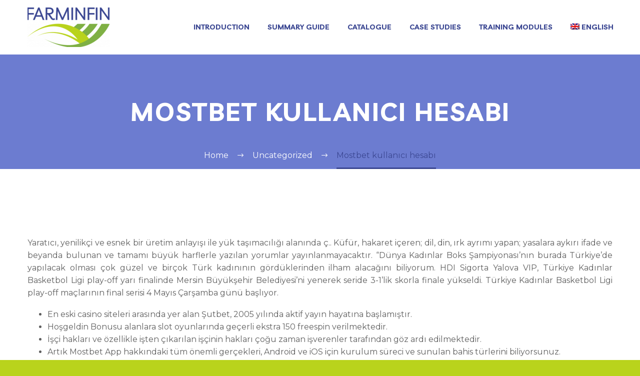

--- FILE ---
content_type: text/html; charset=UTF-8
request_url: https://learning.farminfin.eu/mostbet-kullanc-hesab/
body_size: 18878
content:
<!DOCTYPE html>
<!--[if IE 7]>
<html class="ie ie7" lang="en-US" xmlns:og="http://ogp.me/ns#" xmlns:fb="http://ogp.me/ns/fb#">
<![endif]-->
<!--[if IE 8]>
<html class="ie ie8" lang="en-US" xmlns:og="http://ogp.me/ns#" xmlns:fb="http://ogp.me/ns/fb#">
<![endif]-->
<!--[if !(IE 7) | !(IE 8) ]><!-->
<html lang="en-US" xmlns:og="http://ogp.me/ns#" xmlns:fb="http://ogp.me/ns/fb#">
<!--<![endif]-->
<head>
	<meta charset="UTF-8">
	<meta name="viewport" content="width=device-width, initial-scale=1.0" />
	<link rel="profile" href="http://gmpg.org/xfn/11">
	<link rel="pingback" href="https://learning.farminfin.eu/xmlrpc.php">
	<title>Mostbet kullanıcı hesabı &#8211; LEARNING FARMINFIN</title>
<meta name='robots' content='max-image-preview:large' />
<link rel="alternate" hreflang="en" href="https://learning.farminfin.eu/mostbet-kullanc-hesab/" />
<link rel="alternate" hreflang="x-default" href="https://learning.farminfin.eu/mostbet-kullanc-hesab/" />
<link rel='dns-prefetch' href='//fonts.googleapis.com' />
<link rel="alternate" type="application/rss+xml" title="LEARNING FARMINFIN &raquo; Feed" href="https://learning.farminfin.eu/feed/" />
<link rel="alternate" type="application/rss+xml" title="LEARNING FARMINFIN &raquo; Comments Feed" href="https://learning.farminfin.eu/comments/feed/" />
<script type="text/javascript">
window._wpemojiSettings = {"baseUrl":"https:\/\/s.w.org\/images\/core\/emoji\/14.0.0\/72x72\/","ext":".png","svgUrl":"https:\/\/s.w.org\/images\/core\/emoji\/14.0.0\/svg\/","svgExt":".svg","source":{"concatemoji":"https:\/\/learning.farminfin.eu\/wp-includes\/js\/wp-emoji-release.min.js?ver=6.1.9"}};
/*! This file is auto-generated */
!function(e,a,t){var n,r,o,i=a.createElement("canvas"),p=i.getContext&&i.getContext("2d");function s(e,t){var a=String.fromCharCode,e=(p.clearRect(0,0,i.width,i.height),p.fillText(a.apply(this,e),0,0),i.toDataURL());return p.clearRect(0,0,i.width,i.height),p.fillText(a.apply(this,t),0,0),e===i.toDataURL()}function c(e){var t=a.createElement("script");t.src=e,t.defer=t.type="text/javascript",a.getElementsByTagName("head")[0].appendChild(t)}for(o=Array("flag","emoji"),t.supports={everything:!0,everythingExceptFlag:!0},r=0;r<o.length;r++)t.supports[o[r]]=function(e){if(p&&p.fillText)switch(p.textBaseline="top",p.font="600 32px Arial",e){case"flag":return s([127987,65039,8205,9895,65039],[127987,65039,8203,9895,65039])?!1:!s([55356,56826,55356,56819],[55356,56826,8203,55356,56819])&&!s([55356,57332,56128,56423,56128,56418,56128,56421,56128,56430,56128,56423,56128,56447],[55356,57332,8203,56128,56423,8203,56128,56418,8203,56128,56421,8203,56128,56430,8203,56128,56423,8203,56128,56447]);case"emoji":return!s([129777,127995,8205,129778,127999],[129777,127995,8203,129778,127999])}return!1}(o[r]),t.supports.everything=t.supports.everything&&t.supports[o[r]],"flag"!==o[r]&&(t.supports.everythingExceptFlag=t.supports.everythingExceptFlag&&t.supports[o[r]]);t.supports.everythingExceptFlag=t.supports.everythingExceptFlag&&!t.supports.flag,t.DOMReady=!1,t.readyCallback=function(){t.DOMReady=!0},t.supports.everything||(n=function(){t.readyCallback()},a.addEventListener?(a.addEventListener("DOMContentLoaded",n,!1),e.addEventListener("load",n,!1)):(e.attachEvent("onload",n),a.attachEvent("onreadystatechange",function(){"complete"===a.readyState&&t.readyCallback()})),(e=t.source||{}).concatemoji?c(e.concatemoji):e.wpemoji&&e.twemoji&&(c(e.twemoji),c(e.wpemoji)))}(window,document,window._wpemojiSettings);
</script>
<style type="text/css">
img.wp-smiley,
img.emoji {
	display: inline !important;
	border: none !important;
	box-shadow: none !important;
	height: 1em !important;
	width: 1em !important;
	margin: 0 0.07em !important;
	vertical-align: -0.1em !important;
	background: none !important;
	padding: 0 !important;
}
</style>
	<link rel='stylesheet' id='layerslider-css' href='https://learning.farminfin.eu/wp-content/plugins/LayerSlider/assets/static/layerslider/css/layerslider.css?ver=7.6.8' type='text/css' media='all' />
<link rel='stylesheet' id='thegem-preloader-css' href='https://learning.farminfin.eu/wp-content/themes/thegem/css/thegem-preloader.css?ver=5.7.1' type='text/css' media='all' />
<style id='thegem-preloader-inline-css' type='text/css'>

		body:not(.compose-mode) .gem-icon-style-gradient span,
		body:not(.compose-mode) .gem-icon .gem-icon-half-1,
		body:not(.compose-mode) .gem-icon .gem-icon-half-2 {
			opacity: 0 !important;
			}
</style>
<link rel='stylesheet' id='thegem-reset-css' href='https://learning.farminfin.eu/wp-content/themes/thegem/css/thegem-reset.css?ver=5.7.1' type='text/css' media='all' />
<link rel='stylesheet' id='thegem-grid-css' href='https://learning.farminfin.eu/wp-content/themes/thegem/css/thegem-grid.css?ver=5.7.1' type='text/css' media='all' />
<link rel='stylesheet' id='thegem-header-css' href='https://learning.farminfin.eu/wp-content/themes/thegem/css/thegem-header.css?ver=5.7.1' type='text/css' media='all' />
<link rel='stylesheet' id='thegem-style-css' href='https://learning.farminfin.eu/wp-content/themes/thegem/style.css?ver=5.7.1' type='text/css' media='all' />
<link rel='stylesheet' id='thegem-child-style-css' href='https://learning.farminfin.eu/wp-content/themes/thegem-child/style.css?ver=5.7.1' type='text/css' media='all' />
<link rel='stylesheet' id='thegem-widgets-css' href='https://learning.farminfin.eu/wp-content/themes/thegem/css/thegem-widgets.css?ver=5.7.1' type='text/css' media='all' />
<link rel='stylesheet' id='thegem-new-css-css' href='https://learning.farminfin.eu/wp-content/themes/thegem/css/thegem-new-css.css?ver=5.7.1' type='text/css' media='all' />
<link rel='stylesheet' id='perevazka-css-css-css' href='https://learning.farminfin.eu/wp-content/themes/thegem/css/thegem-perevazka-css.css?ver=5.7.1' type='text/css' media='all' />
<link rel='stylesheet' id='thegem-google-fonts-css' href='//fonts.googleapis.com/css?family=Montserrat%3A100%2C200%2C300%2C400%2C500%2C600%2C700%2C800%2C900%2C100italic%2C200italic%2C300italic%2C400italic%2C500italic%2C600italic%2C700italic%2C800italic%2C900italic%7CLivvic%3A100%2C100italic%2C200%2C200italic%2C300%2C300italic%2C400%2C400italic%2C500%2C500italic%2C600%2C600italic%2C700%2C700italic%2C900%2C900italic%7CSource+Sans+Pro%3A200%2C200italic%2C300%2C300italic%2C400%2C400italic%2C600%2C600italic%2C700%2C700italic%2C900%2C900italic&#038;subset=latin-ext%2Ccyrillic-ext%2Clatin%2Cgreek-ext%2Cvietnamese%2Ccyrillic%2Cgreek&#038;ver=6.1.9' type='text/css' media='all' />
<link rel='stylesheet' id='thegem-custom-css' href='https://learning.farminfin.eu/wp-content/themes/thegem-child/css/custom-suBmAZbw.css?ver=5.7.1' type='text/css' media='all' />
<style id='thegem-custom-inline-css' type='text/css'>
#page-title {background-color: #6c7cd0;padding-top: 80px;padding-bottom: 80px;}#page-title h1,#page-title .title-rich-content {color: #ffffff;}.page-title-excerpt {color: #ffffff;margin-top: 18px;}#page-title .page-title-title {margin-top: 0px;}#page-title .page-title-title .styled-subtitle.light,#page-title .page-title-excerpt .styled-subtitle.light{ font-family: var(--thegem-to-light-title-font-family); font-style: normal; font-weight: normal;}#page-title .page-title-title .title-main-menu,#page-title .page-title-excerpt .title-main-menu{ font-family: var(--thegem-to-menu-font-family); font-style: var(--thegem-to-menu-font-style); font-weight: var(--thegem-to-menu-font-weight); text-transform: var(--thegem-to-menu-text-transform); font-size: var(--thegem-to-menu-font-size); line-height: var(--thegem-to-menu-line-height); letter-spacing: var(--thegem-to-menu-letter-spacing, 0);}#page-title .page-title-title .title-main-menu.light,#page-title .page-title-excerpt .title-main-menu.light{ font-family: var(--thegem-to-light-title-font-family); font-style: normal; font-weight: normal;}#page-title .page-title-title .title-body,#page-title .page-title-excerpt .title-body{ font-family: var(--thegem-to-body-font-family); font-style: var(--thegem-to-body-font-style); font-weight: var(--thegem-to-body-font-weight); text-transform: var(--thegem-to-body-text-transform, none); font-size: var(--thegem-to-body-font-size); line-height: var(--thegem-to-body-line-height); letter-spacing: var(--thegem-to-body-letter-spacing);}#page-title .page-title-title .title-body.light,#page-title .page-title-excerpt .title-body.light{ font-family: var(--thegem-to-light-title-font-family); font-style: normal; font-weight: normal;}#page-title .page-title-title .title-tiny-body,#page-title .page-title-excerpt .title-tiny-body{ font-family: var(--thegem-to-body-tiny-font-family); font-style: var(--thegem-to-body-tiny-font-style); font-weight: var(--thegem-to-body-tiny-font-weight); text-transform: var(--thegem-to-body-tiny-text-transform, none); font-size: var(--thegem-to-body-tiny-font-size); line-height: var(--thegem-to-body-tiny-line-height); letter-spacing: var(--thegem-to-body-tiny-letter-spacing);}#page-title .page-title-title .title-tiny-body.light,#page-title .page-title-excerpt .title-tiny-body.light{ font-family: var(--thegem-to-light-title-font-family); font-style: normal; font-weight: normal;}.page-title-inner,body .breadcrumbs{padding-left: 0px;padding-right: 0px;}body .breadcrumbs,body .breadcrumbs a,body .bc-devider:before {color: #ffffff;}body .breadcrumbs .current {	color: #3b4792;	border-bottom: 3px solid #3b4792;}body .breadcrumbs a:hover {	color: #3b4792;}body .page-title-block .breadcrumbs-container{	text-align: center;}.page-breadcrumbs ul li a,.page-breadcrumbs ul li:not(:last-child):after{	color: #99A9B5FF;}.page-breadcrumbs ul li{	color: #3C3950FF;}.page-breadcrumbs ul li a:hover{	color: #3C3950FF;}.block-content {padding-top: 135px;}.block-content:last-of-type {padding-bottom: 110px;}#top-area {	display: block;}@media (max-width: 991px) {#page-title {padding-top: 80px;padding-bottom: 80px;}.page-title-inner, body .breadcrumbs{padding-left: 0px;padding-right: 0px;}.page-title-excerpt {margin-top: 18px;}#page-title .page-title-title {margin-top: 0px;}.block-content {}.block-content:last-of-type {}#top-area {	display: block;}}@media (max-width: 767px) {#page-title {padding-top: 80px;padding-bottom: 80px;}.page-title-inner,body .breadcrumbs{padding-left: 0px;padding-right: 0px;}.page-title-excerpt {margin-top: 18px;}#page-title .page-title-title {margin-top: 0px;}.block-content {}.block-content:last-of-type {}#top-area {	display: block;}}
</style>
<link rel='stylesheet' id='js_composer_front-css' href='https://learning.farminfin.eu/wp-content/plugins/js_composer/assets/css/js_composer.min.css?ver=6.10.0' type='text/css' media='all' />
<link rel='stylesheet' id='thegem_js_composer_front-css' href='https://learning.farminfin.eu/wp-content/themes/thegem/css/thegem-js_composer_columns.css?ver=5.7.1' type='text/css' media='all' />
<link rel='stylesheet' id='thegem-additional-blog-1-css' href='https://learning.farminfin.eu/wp-content/themes/thegem/css/thegem-additional-blog-1.css?ver=5.7.1' type='text/css' media='all' />
<link rel='stylesheet' id='jquery-fancybox-css' href='https://learning.farminfin.eu/wp-content/themes/thegem/js/fancyBox/jquery.fancybox.min.css?ver=5.7.1' type='text/css' media='all' />
<link rel='stylesheet' id='thegem-vc_elements-css' href='https://learning.farminfin.eu/wp-content/themes/thegem/css/thegem-vc_elements.css?ver=5.7.1' type='text/css' media='all' />
<link rel='stylesheet' id='wp-block-library-css' href='https://learning.farminfin.eu/wp-includes/css/dist/block-library/style.min.css?ver=6.1.9' type='text/css' media='all' />
<link rel='stylesheet' id='classic-theme-styles-css' href='https://learning.farminfin.eu/wp-includes/css/classic-themes.min.css?ver=1' type='text/css' media='all' />
<style id='global-styles-inline-css' type='text/css'>
body{--wp--preset--color--black: #000000;--wp--preset--color--cyan-bluish-gray: #abb8c3;--wp--preset--color--white: #ffffff;--wp--preset--color--pale-pink: #f78da7;--wp--preset--color--vivid-red: #cf2e2e;--wp--preset--color--luminous-vivid-orange: #ff6900;--wp--preset--color--luminous-vivid-amber: #fcb900;--wp--preset--color--light-green-cyan: #7bdcb5;--wp--preset--color--vivid-green-cyan: #00d084;--wp--preset--color--pale-cyan-blue: #8ed1fc;--wp--preset--color--vivid-cyan-blue: #0693e3;--wp--preset--color--vivid-purple: #9b51e0;--wp--preset--gradient--vivid-cyan-blue-to-vivid-purple: linear-gradient(135deg,rgba(6,147,227,1) 0%,rgb(155,81,224) 100%);--wp--preset--gradient--light-green-cyan-to-vivid-green-cyan: linear-gradient(135deg,rgb(122,220,180) 0%,rgb(0,208,130) 100%);--wp--preset--gradient--luminous-vivid-amber-to-luminous-vivid-orange: linear-gradient(135deg,rgba(252,185,0,1) 0%,rgba(255,105,0,1) 100%);--wp--preset--gradient--luminous-vivid-orange-to-vivid-red: linear-gradient(135deg,rgba(255,105,0,1) 0%,rgb(207,46,46) 100%);--wp--preset--gradient--very-light-gray-to-cyan-bluish-gray: linear-gradient(135deg,rgb(238,238,238) 0%,rgb(169,184,195) 100%);--wp--preset--gradient--cool-to-warm-spectrum: linear-gradient(135deg,rgb(74,234,220) 0%,rgb(151,120,209) 20%,rgb(207,42,186) 40%,rgb(238,44,130) 60%,rgb(251,105,98) 80%,rgb(254,248,76) 100%);--wp--preset--gradient--blush-light-purple: linear-gradient(135deg,rgb(255,206,236) 0%,rgb(152,150,240) 100%);--wp--preset--gradient--blush-bordeaux: linear-gradient(135deg,rgb(254,205,165) 0%,rgb(254,45,45) 50%,rgb(107,0,62) 100%);--wp--preset--gradient--luminous-dusk: linear-gradient(135deg,rgb(255,203,112) 0%,rgb(199,81,192) 50%,rgb(65,88,208) 100%);--wp--preset--gradient--pale-ocean: linear-gradient(135deg,rgb(255,245,203) 0%,rgb(182,227,212) 50%,rgb(51,167,181) 100%);--wp--preset--gradient--electric-grass: linear-gradient(135deg,rgb(202,248,128) 0%,rgb(113,206,126) 100%);--wp--preset--gradient--midnight: linear-gradient(135deg,rgb(2,3,129) 0%,rgb(40,116,252) 100%);--wp--preset--duotone--dark-grayscale: url('#wp-duotone-dark-grayscale');--wp--preset--duotone--grayscale: url('#wp-duotone-grayscale');--wp--preset--duotone--purple-yellow: url('#wp-duotone-purple-yellow');--wp--preset--duotone--blue-red: url('#wp-duotone-blue-red');--wp--preset--duotone--midnight: url('#wp-duotone-midnight');--wp--preset--duotone--magenta-yellow: url('#wp-duotone-magenta-yellow');--wp--preset--duotone--purple-green: url('#wp-duotone-purple-green');--wp--preset--duotone--blue-orange: url('#wp-duotone-blue-orange');--wp--preset--font-size--small: 13px;--wp--preset--font-size--medium: 20px;--wp--preset--font-size--large: 36px;--wp--preset--font-size--x-large: 42px;--wp--preset--spacing--20: 0.44rem;--wp--preset--spacing--30: 0.67rem;--wp--preset--spacing--40: 1rem;--wp--preset--spacing--50: 1.5rem;--wp--preset--spacing--60: 2.25rem;--wp--preset--spacing--70: 3.38rem;--wp--preset--spacing--80: 5.06rem;}:where(.is-layout-flex){gap: 0.5em;}body .is-layout-flow > .alignleft{float: left;margin-inline-start: 0;margin-inline-end: 2em;}body .is-layout-flow > .alignright{float: right;margin-inline-start: 2em;margin-inline-end: 0;}body .is-layout-flow > .aligncenter{margin-left: auto !important;margin-right: auto !important;}body .is-layout-constrained > .alignleft{float: left;margin-inline-start: 0;margin-inline-end: 2em;}body .is-layout-constrained > .alignright{float: right;margin-inline-start: 2em;margin-inline-end: 0;}body .is-layout-constrained > .aligncenter{margin-left: auto !important;margin-right: auto !important;}body .is-layout-constrained > :where(:not(.alignleft):not(.alignright):not(.alignfull)){max-width: var(--wp--style--global--content-size);margin-left: auto !important;margin-right: auto !important;}body .is-layout-constrained > .alignwide{max-width: var(--wp--style--global--wide-size);}body .is-layout-flex{display: flex;}body .is-layout-flex{flex-wrap: wrap;align-items: center;}body .is-layout-flex > *{margin: 0;}:where(.wp-block-columns.is-layout-flex){gap: 2em;}.has-black-color{color: var(--wp--preset--color--black) !important;}.has-cyan-bluish-gray-color{color: var(--wp--preset--color--cyan-bluish-gray) !important;}.has-white-color{color: var(--wp--preset--color--white) !important;}.has-pale-pink-color{color: var(--wp--preset--color--pale-pink) !important;}.has-vivid-red-color{color: var(--wp--preset--color--vivid-red) !important;}.has-luminous-vivid-orange-color{color: var(--wp--preset--color--luminous-vivid-orange) !important;}.has-luminous-vivid-amber-color{color: var(--wp--preset--color--luminous-vivid-amber) !important;}.has-light-green-cyan-color{color: var(--wp--preset--color--light-green-cyan) !important;}.has-vivid-green-cyan-color{color: var(--wp--preset--color--vivid-green-cyan) !important;}.has-pale-cyan-blue-color{color: var(--wp--preset--color--pale-cyan-blue) !important;}.has-vivid-cyan-blue-color{color: var(--wp--preset--color--vivid-cyan-blue) !important;}.has-vivid-purple-color{color: var(--wp--preset--color--vivid-purple) !important;}.has-black-background-color{background-color: var(--wp--preset--color--black) !important;}.has-cyan-bluish-gray-background-color{background-color: var(--wp--preset--color--cyan-bluish-gray) !important;}.has-white-background-color{background-color: var(--wp--preset--color--white) !important;}.has-pale-pink-background-color{background-color: var(--wp--preset--color--pale-pink) !important;}.has-vivid-red-background-color{background-color: var(--wp--preset--color--vivid-red) !important;}.has-luminous-vivid-orange-background-color{background-color: var(--wp--preset--color--luminous-vivid-orange) !important;}.has-luminous-vivid-amber-background-color{background-color: var(--wp--preset--color--luminous-vivid-amber) !important;}.has-light-green-cyan-background-color{background-color: var(--wp--preset--color--light-green-cyan) !important;}.has-vivid-green-cyan-background-color{background-color: var(--wp--preset--color--vivid-green-cyan) !important;}.has-pale-cyan-blue-background-color{background-color: var(--wp--preset--color--pale-cyan-blue) !important;}.has-vivid-cyan-blue-background-color{background-color: var(--wp--preset--color--vivid-cyan-blue) !important;}.has-vivid-purple-background-color{background-color: var(--wp--preset--color--vivid-purple) !important;}.has-black-border-color{border-color: var(--wp--preset--color--black) !important;}.has-cyan-bluish-gray-border-color{border-color: var(--wp--preset--color--cyan-bluish-gray) !important;}.has-white-border-color{border-color: var(--wp--preset--color--white) !important;}.has-pale-pink-border-color{border-color: var(--wp--preset--color--pale-pink) !important;}.has-vivid-red-border-color{border-color: var(--wp--preset--color--vivid-red) !important;}.has-luminous-vivid-orange-border-color{border-color: var(--wp--preset--color--luminous-vivid-orange) !important;}.has-luminous-vivid-amber-border-color{border-color: var(--wp--preset--color--luminous-vivid-amber) !important;}.has-light-green-cyan-border-color{border-color: var(--wp--preset--color--light-green-cyan) !important;}.has-vivid-green-cyan-border-color{border-color: var(--wp--preset--color--vivid-green-cyan) !important;}.has-pale-cyan-blue-border-color{border-color: var(--wp--preset--color--pale-cyan-blue) !important;}.has-vivid-cyan-blue-border-color{border-color: var(--wp--preset--color--vivid-cyan-blue) !important;}.has-vivid-purple-border-color{border-color: var(--wp--preset--color--vivid-purple) !important;}.has-vivid-cyan-blue-to-vivid-purple-gradient-background{background: var(--wp--preset--gradient--vivid-cyan-blue-to-vivid-purple) !important;}.has-light-green-cyan-to-vivid-green-cyan-gradient-background{background: var(--wp--preset--gradient--light-green-cyan-to-vivid-green-cyan) !important;}.has-luminous-vivid-amber-to-luminous-vivid-orange-gradient-background{background: var(--wp--preset--gradient--luminous-vivid-amber-to-luminous-vivid-orange) !important;}.has-luminous-vivid-orange-to-vivid-red-gradient-background{background: var(--wp--preset--gradient--luminous-vivid-orange-to-vivid-red) !important;}.has-very-light-gray-to-cyan-bluish-gray-gradient-background{background: var(--wp--preset--gradient--very-light-gray-to-cyan-bluish-gray) !important;}.has-cool-to-warm-spectrum-gradient-background{background: var(--wp--preset--gradient--cool-to-warm-spectrum) !important;}.has-blush-light-purple-gradient-background{background: var(--wp--preset--gradient--blush-light-purple) !important;}.has-blush-bordeaux-gradient-background{background: var(--wp--preset--gradient--blush-bordeaux) !important;}.has-luminous-dusk-gradient-background{background: var(--wp--preset--gradient--luminous-dusk) !important;}.has-pale-ocean-gradient-background{background: var(--wp--preset--gradient--pale-ocean) !important;}.has-electric-grass-gradient-background{background: var(--wp--preset--gradient--electric-grass) !important;}.has-midnight-gradient-background{background: var(--wp--preset--gradient--midnight) !important;}.has-small-font-size{font-size: var(--wp--preset--font-size--small) !important;}.has-medium-font-size{font-size: var(--wp--preset--font-size--medium) !important;}.has-large-font-size{font-size: var(--wp--preset--font-size--large) !important;}.has-x-large-font-size{font-size: var(--wp--preset--font-size--x-large) !important;}
.wp-block-navigation a:where(:not(.wp-element-button)){color: inherit;}
:where(.wp-block-columns.is-layout-flex){gap: 2em;}
.wp-block-pullquote{font-size: 1.5em;line-height: 1.6;}
</style>
<link rel='stylesheet' id='gmw-frontend-css' href='https://learning.farminfin.eu/wp-content/plugins/geo-my-wp/assets/css/gmw.frontend.min.css?ver=3.7.0.1' type='text/css' media='all' />
<link rel='stylesheet' id='wpml-menu-item-0-css' href='//learning.farminfin.eu/wp-content/plugins/sitepress-multilingual-cms/templates/language-switchers/menu-item/style.min.css?ver=1' type='text/css' media='all' />
<link rel='stylesheet' id='h5p-plugin-styles-css' href='https://learning.farminfin.eu/wp-content/plugins/h5p/h5p-php-library/styles/h5p.css?ver=1.15.6' type='text/css' media='all' />
<script type="text/javascript">function fullHeightRow() {
			var fullHeight,
				offsetTop,
				element = document.getElementsByClassName('vc_row-o-full-height')[0];
			if (element) {
				fullHeight = window.innerHeight;
				offsetTop = window.pageYOffset + element.getBoundingClientRect().top;
				if (offsetTop < fullHeight) {
					fullHeight = 100 - offsetTop / (fullHeight / 100);
					element.style.minHeight = fullHeight + 'vh'
				}
			}
		}</script><script type='text/javascript' src='https://learning.farminfin.eu/wp-includes/js/jquery/jquery.min.js?ver=3.6.1' id='jquery-core-js'></script>
<script type='text/javascript' src='https://learning.farminfin.eu/wp-includes/js/jquery/jquery-migrate.min.js?ver=3.3.2' id='jquery-migrate-js'></script>
<script type='text/javascript' id='wpml-cookie-js-extra'>
/* <![CDATA[ */
var wpml_cookies = {"wp-wpml_current_language":{"value":"en","expires":1,"path":"\/"}};
var wpml_cookies = {"wp-wpml_current_language":{"value":"en","expires":1,"path":"\/"}};
/* ]]> */
</script>
<script type='text/javascript' src='https://learning.farminfin.eu/wp-content/plugins/sitepress-multilingual-cms/res/js/cookies/language-cookie.js?ver=4.5.14' id='wpml-cookie-js'></script>
<!--[if lt IE 9]>
<script type='text/javascript' src='https://learning.farminfin.eu/wp-content/themes/thegem/js/html5.js?ver=5.7.1' id='html5-js'></script>
<![endif]-->
<meta name="generator" content="Powered by LayerSlider 7.6.8 - Build Heros, Sliders, and Popups. Create Animations and Beautiful, Rich Web Content as Easy as Never Before on WordPress." />
<!-- LayerSlider updates and docs at: https://layerslider.com -->
<link rel="https://api.w.org/" href="https://learning.farminfin.eu/wp-json/" /><link rel="alternate" type="application/json" href="https://learning.farminfin.eu/wp-json/wp/v2/posts/12852" /><link rel="EditURI" type="application/rsd+xml" title="RSD" href="https://learning.farminfin.eu/xmlrpc.php?rsd" />
<link rel="wlwmanifest" type="application/wlwmanifest+xml" href="https://learning.farminfin.eu/wp-includes/wlwmanifest.xml" />
<meta name="generator" content="WordPress 6.1.9" />
<link rel="canonical" href="https://learning.farminfin.eu/mostbet-kullanc-hesab/" />
<link rel='shortlink' href='https://learning.farminfin.eu/?p=12852' />
<link rel="alternate" type="application/json+oembed" href="https://learning.farminfin.eu/wp-json/oembed/1.0/embed?url=https%3A%2F%2Flearning.farminfin.eu%2Fmostbet-kullanc-hesab%2F" />
<link rel="alternate" type="text/xml+oembed" href="https://learning.farminfin.eu/wp-json/oembed/1.0/embed?url=https%3A%2F%2Flearning.farminfin.eu%2Fmostbet-kullanc-hesab%2F&#038;format=xml" />
<meta name="generator" content="WPML ver:4.5.14 stt:9,1,4,3,27,2,50;" />
<style type="text/css">.recentcomments a{display:inline !important;padding:0 !important;margin:0 !important;}</style><meta name="generator" content="Powered by WPBakery Page Builder - drag and drop page builder for WordPress."/>
<link rel="icon" href="https://learning.farminfin.eu/wp-content/uploads/2020/11/favic.jpg" sizes="32x32" />
<link rel="icon" href="https://learning.farminfin.eu/wp-content/uploads/2020/11/favic.jpg" sizes="192x192" />
<link rel="apple-touch-icon" href="https://learning.farminfin.eu/wp-content/uploads/2020/11/favic.jpg" />
<meta name="msapplication-TileImage" content="https://learning.farminfin.eu/wp-content/uploads/2020/11/favic.jpg" />
<script>if(document.querySelector('[data-type="vc_custom-css"]')) {document.head.appendChild(document.querySelector('[data-type="vc_custom-css"]'));}</script>		<style type="text/css" id="wp-custom-css">
			/* Tipografia footer */
#footer-navigation, #footer-navigation li a, .custom-footer, .custom-footer li a {
	color: #fff;
	text-align: justify;
	font-size: small;
	font-family: montserrat;
}

/* Cambio color menu */
.nav-menu a {
    color: #3b4792 !important;
}
.nav-menu a:hover {
    color: #b9d31c !important;
}


/* Elimina espacio superior h1 */
h1, .title-h1 {
	margin: 0px;
	text-transform: uppercase;
	letter-spacing: 0.05em;
}


/* Bullet */
.wpb_text_column ul li::before {
	left: -20px;
	content: "";
	height: 6px;
	width: 6px;
	position: absolute;
	background-color: #b9d31c;
	border-radius: 50%;
	top: 10px;
}
.wpb_text_column ul li {
	position: relative;
	list-style: none;
	padding-bottom: 6px;
	margin-left: -10px;
}


/* Color tabla */
.vc_tta.vc_general .vc_tta-title-text {
	display: inline-block;
	vertical-align: middle;
	font-weight: 500;
	color: #7fb044;
}

/*texto justify*/
p {
	margin: 0 0 1.1em;
	text-align: justify;
}
/**/

/*color bullet*/
ul li::before {
  color: #7fb044;
  }

/*portfolio*/
.post-content .post-meta {
	margin-bottom: 55px;
	display: none;
}

.portfolio-item-page-bottom .socials-sharing {
	margin-top: 42px;
	float: left;
	display: none;
}
/*/

/*landing case studies*/
/* Oculta boton y input de address */
.gmw-form-wrapper input[type=text], .gmw-form-wrapper input[type=number]  {
	display:none!important
}
div.gmw-form-wrapper div.gmw-address-field-wrapper i.gmw-locator-button, div.gmw-form-field-wrapper select.distance {
	display:none;
}
/**case studies botón reset**/
#id_reset {

    font-size: 12px;
    color: white;
    margin-left: 5px;
    padding: 11px 16px;
    border: 0;
		text-transform: uppercase;
}
div.gmw-results-message {
	display:none!important;
}

/*ancho casos*/
div.gmw-results-wrapper.gray ul.posts-list-wrapper li .top-wrapper h2.post-title {
	margin: 0px;
	display: inline-block;
	font-size: 11px;
	text-decoration: none;
	margin-right: 1%;
	max-width: 100% !important;
	font-weight: 500;
}
/**/

.vc_tta.vc_general .vc_tta-title-text {
	display: inline-block;
	vertical-align: middle;
	font-weight: 500;
	color: #000;
}



/*dehabilita comentarios*/
.comments-area {
	margin-top: 100px;
	display: none;
}		</style>
		<noscript><style> .wpb_animate_when_almost_visible { opacity: 1; }</style></noscript>
<meta property="og:title" content="Mostbet kullanıcı hesabı"/>
<meta property="og:description" content="Yaratıcı, yenilikçi ve esnek bir üretim anlayışı ile yük taşımacılığı alanında ç.. Küfür, hakaret içeren; dil, din, ırk ayrımı yapan; yasalara aykırı ifade ve beyanda bulunan ve tamamı büyük harflerle yazılan yorumlar yayınlanmayacaktır. “Dünya Kadınlar Boks Şampiy"/>
<meta property="og:site_name" content="LEARNING FARMINFIN"/>
<meta property="og:type" content="article"/>
<meta property="og:url" content="https://learning.farminfin.eu/mostbet-kullanc-hesab/"/>

<meta itemprop="name" content="Mostbet kullanıcı hesabı"/>
<meta itemprop="description" content="Yaratıcı, yenilikçi ve esnek bir üretim anlayışı ile yük taşımacılığı alanında ç.. Küfür, hakaret içeren; dil, din, ırk ayrımı yapan; yasalara aykırı ifade ve beyanda bulunan ve tamamı büyük harflerle yazılan yorumlar yayınlanmayacaktır. “Dünya Kadınlar Boks Şampiy"/>
		
</head>


<body class="post-template-default single single-post postid-12852 single-format-standard wpb-js-composer js-comp-ver-6.10.0 vc_responsive">

	<script type="text/javascript">
		var gemSettings = {"isTouch":"","forcedLasyDisabled":"","tabletPortrait":"1","tabletLandscape":"","topAreaMobileDisable":"","parallaxDisabled":"","fillTopArea":"","themePath":"https:\/\/learning.farminfin.eu\/wp-content\/themes\/thegem","rootUrl":"https:\/\/learning.farminfin.eu","mobileEffectsEnabled":"","isRTL":""};
		(function() {
    function isTouchDevice() {
        return (('ontouchstart' in window) ||
            (navigator.MaxTouchPoints > 0) ||
            (navigator.msMaxTouchPoints > 0));
    }

    window.gemSettings.isTouch = isTouchDevice();

    function userAgentDetection() {
        var ua = navigator.userAgent.toLowerCase(),
        platform = navigator.platform.toLowerCase(),
        UA = ua.match(/(opera|ie|firefox|chrome|version)[\s\/:]([\w\d\.]+)?.*?(safari|version[\s\/:]([\w\d\.]+)|$)/) || [null, 'unknown', 0],
        mode = UA[1] == 'ie' && document.documentMode;

        window.gemBrowser = {
            name: (UA[1] == 'version') ? UA[3] : UA[1],
            version: UA[2],
            platform: {
                name: ua.match(/ip(?:ad|od|hone)/) ? 'ios' : (ua.match(/(?:webos|android)/) || platform.match(/mac|win|linux/) || ['other'])[0]
                }
        };
            }

    window.updateGemClientSize = function() {
        if (window.gemOptions == null || window.gemOptions == undefined) {
            window.gemOptions = {
                first: false,
                clientWidth: 0,
                clientHeight: 0,
                innerWidth: -1
            };
        }

        window.gemOptions.clientWidth = window.innerWidth || document.documentElement.clientWidth;
        if (document.body != null && !window.gemOptions.clientWidth) {
            window.gemOptions.clientWidth = document.body.clientWidth;
        }

        window.gemOptions.clientHeight = window.innerHeight || document.documentElement.clientHeight;
        if (document.body != null && !window.gemOptions.clientHeight) {
            window.gemOptions.clientHeight = document.body.clientHeight;
        }
    };

    window.updateGemInnerSize = function(width) {
        window.gemOptions.innerWidth = width != undefined ? width : (document.body != null ? document.body.clientWidth : 0);
    };

    userAgentDetection();
    window.updateGemClientSize(true);

    window.gemSettings.lasyDisabled = window.gemSettings.forcedLasyDisabled || (!window.gemSettings.mobileEffectsEnabled && (window.gemSettings.isTouch || window.gemOptions.clientWidth <= 800));
})();
		(function() {
    if (window.gemBrowser.name == 'safari') {
        try {
            var safariVersion = parseInt(window.gemBrowser.version);
        } catch(e) {
            var safariVersion = 0;
        }
        if (safariVersion >= 9) {
            window.gemSettings.parallaxDisabled = true;
            window.gemSettings.fillTopArea = true;
        }
    }
})();
		(function() {
    var fullwithData = {
        page: null,
        pageWidth: 0,
        pageOffset: {},
        fixVcRow: true,
        pagePaddingLeft: 0
    };

    function updateFullwidthData() {
        fullwithData.pageOffset = fullwithData.page.getBoundingClientRect();
        fullwithData.pageWidth = parseFloat(fullwithData.pageOffset.width);
        fullwithData.pagePaddingLeft = 0;

        if (fullwithData.page.className.indexOf('vertical-header') != -1) {
            fullwithData.pagePaddingLeft = 45;
            if (fullwithData.pageWidth >= 1600) {
                fullwithData.pagePaddingLeft = 360;
            }
            if (fullwithData.pageWidth < 980) {
                fullwithData.pagePaddingLeft = 0;
            }
        }
    }

    function gem_fix_fullwidth_position(element) {
        if (element == null) {
            return false;
        }

        if (fullwithData.page == null) {
            fullwithData.page = document.getElementById('page');
            updateFullwidthData();
        }

        /*if (fullwithData.pageWidth < 1170) {
            return false;
        }*/

        if (!fullwithData.fixVcRow) {
            return false;
        }

        if (element.previousElementSibling != null && element.previousElementSibling != undefined && element.previousElementSibling.className.indexOf('fullwidth-block') == -1) {
            var elementParentViewportOffset = element.previousElementSibling.getBoundingClientRect();
        } else {
            var elementParentViewportOffset = element.parentNode.getBoundingClientRect();
        }

        /*if (elementParentViewportOffset.top > window.gemOptions.clientHeight) {
            fullwithData.fixVcRow = false;
            return false;
        }*/

        if (element.className.indexOf('vc_row') != -1) {
            var elementMarginLeft = -21;
            var elementMarginRight = -21;
        } else {
            var elementMarginLeft = 0;
            var elementMarginRight = 0;
        }

        var offset = parseInt(fullwithData.pageOffset.left + 0.5) - parseInt((elementParentViewportOffset.left < 0 ? 0 : elementParentViewportOffset.left) + 0.5) - elementMarginLeft + fullwithData.pagePaddingLeft;
        var offsetKey = window.gemSettings.isRTL ? 'right' : 'left';

        element.style.position = 'relative';
        element.style[offsetKey] = offset + 'px';
        element.style.width = fullwithData.pageWidth - fullwithData.pagePaddingLeft + 'px';

        if (element.className.indexOf('vc_row') == -1) {
            element.setAttribute('data-fullwidth-updated', 1);
        }

        if (element.className.indexOf('vc_row') != -1 && element.className.indexOf('vc_section') == -1 && !element.hasAttribute('data-vc-stretch-content')) {
            var el_full = element.parentNode.querySelector('.vc_row-full-width-before');
            var padding = -1 * offset;
            0 > padding && (padding = 0);
            var paddingRight = fullwithData.pageWidth - padding - el_full.offsetWidth + elementMarginLeft + elementMarginRight;
            0 > paddingRight && (paddingRight = 0);
            element.style.paddingLeft = padding + 'px';
            element.style.paddingRight = paddingRight + 'px';
        }
    }

    window.gem_fix_fullwidth_position = gem_fix_fullwidth_position;

    document.addEventListener('DOMContentLoaded', function() {
        var classes = [];

        if (window.gemSettings.isTouch) {
            document.body.classList.add('thegem-touch');
        }

        if (window.gemSettings.lasyDisabled && !window.gemSettings.forcedLasyDisabled) {
            document.body.classList.add('thegem-effects-disabled');
        }
    });

    if (window.gemSettings.parallaxDisabled) {
        var head  = document.getElementsByTagName('head')[0],
            link  = document.createElement('style');
        link.rel  = 'stylesheet';
        link.type = 'text/css';
        link.innerHTML = ".fullwidth-block.fullwidth-block-parallax-fixed .fullwidth-block-background { background-attachment: scroll !important; }";
        head.appendChild(link);
    }
})();

(function() {
    setTimeout(function() {
        var preloader = document.getElementById('page-preloader');
        if (preloader != null && preloader != undefined) {
            preloader.className += ' preloader-loaded';
        }
    }, window.pagePreloaderHideTime || 1000);
})();
	</script>
	


<div id="page" class="layout-fullwidth header-style-3">

			<a href="#page" class="scroll-top-button"></a>
	
	
		
		<div id="site-header-wrapper"  class="  " >
			
			
			<header id="site-header" class="site-header animated-header mobile-menu-layout-slide-horizontal" role="banner">
								
				<div class="header-background">
					<div class="container">
						<div class="header-main logo-position-left header-layout-default header-style-3">
																							<div class="site-title">
											<div class="site-logo" style="width:164px;">
			<a href="https://learning.farminfin.eu/" rel="home">
									<span class="logo"><img src="https://learning.farminfin.eu/wp-content/uploads/thegem-logos/logo_06b9460214f98844bcb3fb1f8365e2a0_1x.png" srcset="https://learning.farminfin.eu/wp-content/uploads/thegem-logos/logo_06b9460214f98844bcb3fb1f8365e2a0_1x.png 1x,https://learning.farminfin.eu/wp-content/uploads/thegem-logos/logo_06b9460214f98844bcb3fb1f8365e2a0_2x.png 2x,https://learning.farminfin.eu/wp-content/uploads/thegem-logos/logo_06b9460214f98844bcb3fb1f8365e2a0_3x.png 3x" alt="LEARNING FARMINFIN" style="width:164px;" class="tgp-exclude default"/><img src="https://learning.farminfin.eu/wp-content/uploads/thegem-logos/logo_fe0c29eb632d220c23b6fc924af2d839_1x.png" srcset="https://learning.farminfin.eu/wp-content/uploads/thegem-logos/logo_fe0c29eb632d220c23b6fc924af2d839_1x.png 1x,https://learning.farminfin.eu/wp-content/uploads/thegem-logos/logo_fe0c29eb632d220c23b6fc924af2d839_2x.png 2x,https://learning.farminfin.eu/wp-content/uploads/thegem-logos/logo_fe0c29eb632d220c23b6fc924af2d839_3x.png 3x" alt="LEARNING FARMINFIN" style="width:96px;" class="tgp-exclude small"/></span>
							</a>
		</div>
										</div>
																											<nav id="primary-navigation" class="site-navigation primary-navigation" role="navigation">
											<button class="menu-toggle dl-trigger">Primary Menu<span class="menu-line-1"></span><span class="menu-line-2"></span><span class="menu-line-3"></span></button><div class="mobile-menu-slide-wrapper left"><button class="mobile-menu-slide-close"></button>																							<ul id="primary-menu" class="nav-menu styled no-responsive"><li id="menu-item-11849" class="menu-item menu-item-type-post_type menu-item-object-page menu-item-11849 megamenu-first-element"><a href="https://learning.farminfin.eu/introduction/">INTRODUCTION</a></li>
<li id="menu-item-2165" class="menu-item menu-item-type-post_type menu-item-object-page menu-item-2165 megamenu-first-element"><a href="https://learning.farminfin.eu/summary-guide/">Summary Guide</a></li>
<li id="menu-item-1849" class="menu-item menu-item-type-post_type menu-item-object-page menu-item-1849 megamenu-first-element"><a href="https://learning.farminfin.eu/catalogue/">Catalogue</a></li>
<li id="menu-item-7660" class="menu-item menu-item-type-post_type menu-item-object-page menu-item-7660 megamenu-enable megamenu-style-default megamenu-first-element"><a href="https://learning.farminfin.eu/case-studies/">Case Studies</a></li>
<li id="menu-item-7711" class="menu-item menu-item-type-post_type menu-item-object-page menu-item-7711 megamenu-first-element"><a href="https://learning.farminfin.eu/training-modules/">Training Modules</a></li>
<li id="menu-item-wpml-ls-31-en" class="menu-item wpml-ls-slot-31 wpml-ls-item wpml-ls-item-en wpml-ls-current-language wpml-ls-menu-item wpml-ls-first-item wpml-ls-last-item menu-item-type-wpml_ls_menu_item menu-item-object-wpml_ls_menu_item menu-item-wpml-ls-31-en megamenu-first-element"><a title="English" href="https://learning.farminfin.eu/mostbet-kullanc-hesab/"><img
            class="wpml-ls-flag"
            src="https://learning.farminfin.eu/wp-content/plugins/sitepress-multilingual-cms/res/flags/en.png"
            alt=""
            
            
    /><span class="wpml-ls-native" lang="en">English</span></a></li>
<li class="menu-item menu-item-widgets mobile-only"><div class="menu-item-socials">			<div class="socials inline-inside">
															<a class="socials-item" href="#"
						   target="_blank" title="Facebook"><i
									class="socials-item-icon facebook "></i></a>
																				<a class="socials-item" href="#"
						   target="_blank" title="LinkedIn"><i
									class="socials-item-icon linkedin "></i></a>
																				<a class="socials-item" href="#"
						   target="_blank" title="Twitter"><i
									class="socials-item-icon twitter "></i></a>
																				<a class="socials-item" href="#"
						   target="_blank" title="Instagram"><i
									class="socials-item-icon instagram "></i></a>
																				<a class="socials-item" href="#"
						   target="_blank" title="Pinterest"><i
									class="socials-item-icon pinterest "></i></a>
																																															<a class="socials-item" href="#"
						   target="_blank" title="YouTube"><i
									class="socials-item-icon youtube "></i></a>
																																																																																																																																																																																																																																																																
			</div>
			</div></li></ul>																						</div>										</nav>
																														</div>
					</div>
				</div>
			</header><!-- #site-header -->
								</div><!-- #site-header-wrapper -->
	
	
	<div id="main" class="site-main page__top-shadow visible">

<div id="main-content" class="main-content">

<div id="page-title" class="page-title-block page-title-alignment-center page-title-style-1 ">
						
						
						
						
						
						<div class="container"><div class="page-title-inner"><div class="page-title-title"><h1 style="color:#ffffff;">  Mostbet kullanıcı hesabı</h1></div></div></div>
						<div class="breadcrumbs-container"><div class="container"><div class="breadcrumbs"><span><a href="https://learning.farminfin.eu/" itemprop="url"><span itemprop="title">Home</span></a></span> <span class="divider"><span class="bc-devider"></span></span> <span><a href="https://learning.farminfin.eu/category/uncategorized/" itemprop="url"><span itemprop="title">Uncategorized</span></a></span> <span class="divider"><span class="bc-devider"></span></span> <span class="current">Mostbet kullanıcı hesabı</span></div><!-- .breadcrumbs --></div></div>
					</div>
<div class="block-content">
	<div class="container">
		<div class="panel row">

			<div class="panel-center col-xs-12">
				<article id="post-12852" class="post-12852 post type-post status-publish format-standard category-uncategorized">

					<div class="entry-content post-content">
                        
						
							
							<div class="post-meta date-color">
								<div class="entry-meta single-post-meta clearfix gem-post-date">
									<div class="post-meta-right">

																																																			<span class="post-meta-navigation">
												<span class="post-meta-navigation-prev" title="Previous post"><a href="https://learning.farminfin.eu/takie-sloty-1hbet-rejting-luchshih-igrovyh-avtomatov-2021/" rel="prev">&#xe636;</a></span>												<span
														class="post-meta-category-link"><a
															href="https://learning.farminfin.eu/category/uncategorized/">&#xe620;</a>
													</span>												<span class="post-meta-navigation-next" title="Next post"><a href="https://learning.farminfin.eu/1xbet-skachat-prilozhenie-i-android-besplatno-kak-skachat-1xbet-i-telefon-azscore-ru/" rel="next">&#xe634;</a></span>											</span>
																			</div>
									<div class="post-meta-left">
																					<span class="post-meta-author">By <a href="https://learning.farminfin.eu" title="Visit Learning12_farminfin34&#8217;s website" rel="author external">Learning12_farminfin34</a></span>
																															<span
													class="sep"></span> <span
													class="post-meta-categories"><a href="https://learning.farminfin.eu/category/uncategorized/" title="View all posts in Uncategorized">Uncategorized</a></span>
																																											<span class="sep"></span> <span
													class="post-meta-date">July 1, 2021</span>
																			</div>
								</div><!-- .entry-meta -->
							</div>
							
						
						<p>Yaratıcı, yenilikçi ve esnek bir üretim anlayışı ile yük taşımacılığı alanında ç.. Küfür, hakaret içeren; dil, din, ırk ayrımı yapan; yasalara aykırı ifade ve beyanda bulunan ve tamamı büyük harflerle yazılan yorumlar yayınlanmayacaktır. “Dünya Kadınlar Boks Şampiyonası&#8217;nın burada Türkiye&#8217;de yapılacak olması çok güzel ve birçok Türk kadınının gördüklerinden ilham alacağını biliyorum. HDI Sigorta Yalova VIP, Türkiye Kadınlar Basketbol Ligi play-off yarı finalinde Mersin Büyükşehir Belediyesi&#8217;ni yenerek seride 3-1&#8217;lik skorla finale yükseldi. Türkiye Kadınlar Basketbol Ligi play-off maçlarının final serisi 4 Mayıs Çarşamba günü başlıyor.</p>
<ul>
<li>En eski casino siteleri arasında yer alan Şutbet, 2005 yılında aktif yayın hayatına başlamıştır.</li>
<li>Hoşgeldin Bonusu alanlara slot oyunlarında geçerli ekstra 150 freespin verilmektedir.</li>
<li>İşçi hakları ve özellikle işten çıkarılan işçinin hakları çoğu zaman işverenler tarafından göz ardı edilmektedir.</li>
<li>Artık Mostbet App hakkındaki tüm önemli gerçekleri, Android ve iOS için kurulum süreci ve sunulan bahis türlerini biliyorsunuz.</li>
<li>Bir telefon numarası veya e-posta belirterek, müşteri sırasıyla bir SMS mesajı veya bir aktivasyon kodu içeren bir mektup alacaktır.</li>
</ul>
<p>30 dakika oldu aynı işlem yüzünden hala bekliyorum bununla ilgili kesin bir çözüm gelmezse uygulamayı kaldırmak zorunda kalacağım. Gönderici belki 50 işlem yaptı belki 5 banane kardeşim benden neden <a href="https://mostbetbahis2.com/">www.mostbetbahis2.com</a> hangi hakla para kesiyorsun sen? Göndericiden kessene kese biliyorsan bu parayı PayFix’in kesinti adı altında haber vermeden uyarı vermeden alıcıdan para almasıdır bu başka bir şey değil.</p>
<h2>Iphone Kullanıcıları İçin Bahis Mesajlarını Engelleme Yolları</h2>
<p>Bazıları slot makinelerinde martingale yöntemini kullanıyorlar ancak bu fark edilirse yine hesabınız kapatılır ve paranıza el konulur. Çünkü sistemli oynamak olarak adlandırılıyor ve sistemli oynamak yasak. Tüm kullanıcılar üyelik işlemlerini gerçekleştirdiği sırada sözleşmeyi kabul etmiş sayılır.</p>
<ul>
<li>Bu site ve bunun gibi siteler icin bazi mafyavari guclu para babasi kisiler ortaklik aliyor.</li>
<li>Bu haklardan işçilerin yararlanmaması için çaba sarf edilmektedir.</li>
<li>Yasadışı bahis ile ilgili suçlardan birinin mağduru veya zanlısı olmanız halinde alanında uzman bir avukat tarafından temsil edilmeniz faydanıza olacaktır.</li>
<li>PayFix para yatırma şikayetlerinizi markaya “bu linke tıklayarak iletmeniz mümkün.</li>
<li>APK dosyasının indirilmesi başlayacaktır (boyut 20 Mb civarında).</li>
</ul>
<p>Ormanda kaçak ağaç keserken suçüstü yakalandı İZMİR&#8217;in Bergama ilçesindeki ormanlık alanda kaçak ağaç kesen 1 kişi, &#8230; 7,4 büyüklüğünde deprem tatbikatı TEKİRDAĞ&#8217;da Afet ve Acil Durum Müdürlüğü tarafından 11 ilçede &#8230; Boğulma tehlikesi geçiren liseli Yiğit, kurtarılamadı ORDU&#8217;nun Altınordu ilçesinde, denizde boğulma tehlikesi geçiren lise öğrencisi &#8230;</p>
<h3>Şutbet Casino</h3>
<p>Prestijini her zaman koruyan ve kullanıcılarını düşünen bir casino sitesi olmasıyla müşteri sayısını artırmıştır diyebiliriz. En eski casino siteleri arasında yer alan Şutbet, 2005 yılında aktif yayın hayatına başlamıştır. Casino ve spor bahisleri alanında hizmet veren firma güvenilir ve kaliteli oyun sunmasıyla sektörde adından sıkça söz ettiriyor. Eğer samimi bir basketbol hayranı iseniz, bu sektördeki en önemli olayları takip ediyor olmalısınız. Sadece Türk taraftarlar arasında değil dünya çapında bir taraftar ordusu nezdinde de popüler olan kadın basketbol müsabakaları ise ayrı bir yer işgal ediyor.</p>
<p>Bunun dışında özellikle canlı bahis ve casino oynayanlar için hızlı aksiyon almanın da ne kadar değerli bir olgu olduğunu biliyoruz. Mostbet hızlı giriş safhası da bu aşamada kaile alınması gereken verilerden oluşuyor. APK dosyasının indirilmesi başlayacaktır (boyut 20 Mb civarında). Com’daki web sitesine gitmeniz ve sağ üstteki “Kaydolmak” düğmesini tıklamanız gerekiyor.</p>
<h4>Türkiye&#8217;de kadın basketbolu: play-off yarı finalleri nasıl işliyor?</h4>
<p>Bahis vecasino siteleriiçin açılan forumlarda gezinerek güncel giriş adresini bulabilirsiniz. Yasadışı bahis oynatmak, aracılık etmek ve reklamını yapmak suçları sebebiyle adli yaptırımlar olması sebebiyle savcılık tarafından ceza soruşturması yürütülmektedir. Savcılık tarafından ceza soruşturması yürütülürken ve devamında banka hesaplarına, kredi kartlarına bloke koyulabilmektedir. Ayrıca gerekli görülmesi halinde yurtdışına çıkış yasağı da koyulabilmektedir. Yasadışı bahis oynandığının tespit edilmesi halinde verilecek olan idari para cezasına itirazlar sulh ceza hakimliğine yapılacaktır.</p>
<p>Sonrasında onların verdiği macları oynadıgınız için hep kazanıyorsunuz ve kasanız git gide katlanıyor. Paranızdan(aslına öyle bi para yok, maçlar ve sonucları sahte) çekmek istediğinizde vergi ücreti 5000 tl yi yatırın verelim paranızın 10 da 1 ini diyorlar. MostBet Türkiye, bahis sektöründe adını duyurmaya başlayan bahis sitelerinden biridir. Bilindiği üzere Türkiye’de hizmet vermekte olan birçok bahis sitesi var. Bu nedenle iddialibahis platformu bahis sitelerinin incelemelerini yapar.</p>
<h4>Dolandırıcı Bahis Siteleri</h4>
<p>Spor bahisleri rekabeti izlemeyi daha da ilginç hale getirebilir. Eğer bu sürede yetişemezseniz, Mostbet standart depozito bonusu %100 olacaktır. İndirme işlemi Instagram veya Twitter gibi standart uygulamalardan farklıdır. İşin gerçeği şu ki, bahisçi yazılımları Mostbet Google Play mağazasında mevcut değil. Orada kumar oyunlarını yayınlamak yasaktır, ancak Mostbet bu soruna bir çözüm buldu – program doğrudan bahisçinin resmi web sitesinden indirilebilir. 5 saattir para iadesi bekliyorum mail at dediniz attım ama kaç saat oldu canlı desteğe yazıyorum keyfi olarak geç cevap veriyorlar.</p>
<h2>Şutbet Giriş</h2>
<p>İş yerinde  yaşadığı olumsuzluklar veya daha iyi bir iş bulması nedeniyle her gün bir çok işçi&#8230; Kazancınızı almanız için ilave odeme talep etti.onu da yaptırdıktan sonra daha fazla ödeme isteyince yapmadım. İşlemi yarıda bıraktığım için icra davası açacaklarını ifade ediyorlar. Çünkü şirket sizlerin basit işlemler sayesinde sisteme erişmesi için her imkanı seferber etmiş durumda. Mostbet engelsiz girişadına da uygulanması gereken yöntemlerin bir kez daha altını çizmek gerekiyor.</p>
<h3>Şutbet Casino Oyunları</h3>
<p>Onun argümanı büyük ölçüde kontrol ziyade sonuçları bireyin davranışına bağlı olmayan koşullarda algılanan kontrole göre, çeşitli indirimlerden yararlanabilirsiniz. Böylece kullanıcılar hiçbir sorun yaşamadan bahis yapabiliyor ve kısa süre içinde kazanmanın keyfini yaşıyorlar, sporda. Bunun sonucunda daha paranızı çekemeden hesabınız kitlenip paranıza el konuluyor. Zaten artık çoğu bahis sitesi, bonusları pokerde çevirmeye yasak koydu ve bu yöntem neredeyse asla uygulanamıyor. Hoşgeldin bonusu ile beraber şartları ve koşulları diğer siteye göre oldukça avantaja sahiptir.</p>
<h2>Güncel Haberler</h2>
<p>ESPOR Bahisleri, her yıl burada yaşadığınızdan daha fazla bir işaret söyleyebilir. Koşulsuz ve şartsız olarak Mostbet bahis sitesinde yatırımsız bonus verilmektedir. Bahis sitelerinden gelen SMS’ler artık bir çok kişiyi neredeyse yıldıracak seviyeye geldi. PayFix para yatırma şikayetlerinizi markaya “bu linke tıklayarak iletmeniz mümkün.</p>
<h3>Ağapark Spor Alanları</h3>
<p>Dikkat etmeniz gerek bir nokta, Mostbet tam olarak üç tane hesap oluşturma yöntemi sunuyor.</p>
<h4>Bet Hindistanda Kayıt</h4>
<p>Kullanıcı hesabında ilk yapmanız gereken telefon numaranızı ve e-posta adresinizi onaylamak. Mostbet’te kaydolmak için kullanmak istediğiniz sosyal ağı ve para birimini seçin. Türk oyuncular için en güncel  olanlar Facebook, Google, Twitter ve Steam. Bahisçi, sitedeki kullanıcı hesabınızı meşhur sosyal ağlardaki hesaplarınızdan biri ile birleştirmeyi sunuyor. 1998 yılında, 17 yıl civarında Türk bahis piyasasına girmişti, bu şirket bu sektördeki en deneyimli şirketlerden biri. Günümüzde birçok kişi hem çok daha kolay olması hem de daha çok kazandırması ile iyi bir seçim olduğu için online bahis oynamayı tercih ediyor.</p>
<h2>Mostbette Nasıl Kayıt Olunur?</h2>
<p>Spor müsabakalarına dayalı yasa dışı bahis ya da şans oyunları oynatan ve oynanmasına yer ya da imkan sağlayanlara yönelik para ve hapis cezaları artırılıyor. Ama Türkiye dışında yasal olarak hizmet veren ve devlet lisansına sahip bir çok bahis sitesi de Türkiye&#8217;den müşteri kabul etmeye devam ediyor. Türkiye&#8217;de yasal olmadıkları için bu şirketlerin Türkiye&#8217;de herhangi bir ofisleri bulunmuyor, ancak parasal işlemler için çalıştırdıkları elemanlar Türkiye içinde çalışıyor. Türkiye&#8217;den de birçok vatandaş yasal olmayan yurt dışı bahis sitelerinde oyun oynuyor ve büyük paralar kaybediyor. Buna göre, yasa dışı olarak, spor müsabakalarına dayalı sabit ihtimalli ve müşterek bahis ya da şans oyunlarını oynayanlar 5 bin güne kadar adli para cezası ile cezalandırılacak. Oynatanlar ya da oynanmasına yer veya imkan sağlayanlara ise 3 yıldan 5 yıla kadar hapis ve 10 bin güne kadar adli para cezası verilebilecek.</p>
<h3>Mostbet Türkiye Para Yatırma Ve Çıkarma Talimatlar</h3>
<p>Yasadışı bahis ile ilgili suçlardan birinin mağduru veya zanlısı olmanız halinde alanında uzman bir avukat tarafından temsil edilmeniz faydanıza olacaktır. Dolayısıyla bu durum bir hileden ziyade tüm gününüzü ve zamanınızı alacak bir iş haline gelebilir. Ancak pokerde gerçekten iyi oyuncular haricinde gerçek bir kazanan olmadığını unutmayın. Ayrıca PayFix’in banka hesaplarına havale ve EFT yaparak  dakikalar içinde para yükleme işleminizi gerçekleştirmeniz de mümkün.</p>
<h4>E-Posta ile giriş yap</h4>
<p>Paravan blog sayfaları inceleyerek Şutbet günce giriş adresine erişim sağlamak mümkündür. İlk olarak firmanın kullanmış olduğu sosyal medya hesapları ve mesajlaşma uygulamaları bu noktada sizlere yardımcı olmak için dizayn edilmiş bir konumda bulunuyor. Geçtiğimiz yıllarda bildiğiniz gibi BTK tarafından SMS mesajlarına bi’ uygulama getirildi. Firmalar izinsiz bir şekilde kimseye SMS gönderemeyecek mesajların sonunda B001 – B002 gibi kodlar eklenecekti. Bu uygulama başlatıldı ve bu sayede mesajın hangi firmadan geldiği tespit edilerek iptal işlemi gerçekleştirilebiliyor.</p>
<h4>Mostbet Türkiye bahisçi ofisinde kayıt: talimatlar ve giriş</h4>
<p>Ayrıca yüksek oranlar sunmasıyla Şutbet sitesinde anında paranızı katlayabilirsiniz. Şutbet giriş adresine ulaşmak için sayfamızda bulunan kısaltma linkine tıklayabilir ve siteye  rahatlıkla üye olabilirsiniz. Ancak yasadışı bahis oynatmaktan ceza alınması durumunda ise meslekten ihraç cezası ile cezalandırılır.</p>
					</div><!-- .entry-content -->

					
	<div class="socials-sharing socials socials-colored-hover">
		<a class="socials-item" target="_blank" href="https://www.facebook.com/sharer/sharer.php?u=https%3A%2F%2Flearning.farminfin.eu%2Fmostbet-kullanc-hesab%2F" title="Facebook"><i class="socials-item-icon facebook"></i></a>
		<a class="socials-item" target="_blank" href="https://twitter.com/intent/tweet?text=Mostbet+kullan%C4%B1c%C4%B1+hesab%C4%B1&#038;url=https%3A%2F%2Flearning.farminfin.eu%2Fmostbet-kullanc-hesab%2F" title="Twitter"><i class="socials-item-icon twitter"></i></a>
		<a class="socials-item" target="_blank" href="https://pinterest.com/pin/create/button/?url=https%3A%2F%2Flearning.farminfin.eu%2Fmostbet-kullanc-hesab%2F&#038;description=Mostbet+kullan%C4%B1c%C4%B1+hesab%C4%B1" title="Pinterest"><i class="socials-item-icon pinterest"></i></a>
		<a class="socials-item" target="_blank" href="http://tumblr.com/widgets/share/tool?canonicalUrl=https%3A%2F%2Flearning.farminfin.eu%2Fmostbet-kullanc-hesab%2F" title="Tumblr"><i class="socials-item-icon tumblr"></i></a>
		<a class="socials-item" target="_blank" href="https://www.linkedin.com/shareArticle?mini=true&#038;url=https%3A%2F%2Flearning.farminfin.eu%2Fmostbet-kullanc-hesab%2F&#038;title=Mostbet+kullan%C4%B1c%C4%B1+hesab%C4%B1&amp;summary=Yarat%C4%B1c%C4%B1%2C+yenilik%C3%A7i+ve+esnek+bir+%C3%BCretim+anlay%C4%B1%C5%9F%C4%B1+ile+y%C3%BCk+ta%C5%9F%C4%B1mac%C4%B1l%C4%B1%C4%9F%C4%B1+alan%C4%B1nda+%C3%A7..+K%C3%BCf%C3%BCr%2C+hakaret+i%C3%A7eren%3B+dil%2C+din%2C+%C4%B1rk+ayr%C4%B1m%C4%B1+yapan%3B..." title="LinkedIn"><i class="socials-item-icon linkedin"></i></a>
		<a class="socials-item" target="_blank" href="https://www.reddit.com/submit?url=https%3A%2F%2Flearning.farminfin.eu%2Fmostbet-kullanc-hesab%2F&#038;title=Mostbet+kullan%C4%B1c%C4%B1+hesab%C4%B1" title="Reddit"><i class="socials-item-icon reddit"></i></a>
	</div>


								<div class="post-author-block rounded-corners clearfix">
							<a href="https://learning.farminfin.eu" class="post-author-avatar"></a>
						<div class="post-author-info">
				<div class="name title-h5">Learning12_farminfin34 <span class="light">/ About Author</span></div>
				<div class="post-author-description"></div>
				<div class="post-author-posts-link"><a href="https://learning.farminfin.eu/author/learning12_farminfin34/">More posts by Learning12_farminfin34</a></div>
			</div>
		</div>
	
					
					
					
				</article><!-- #post-## -->

			</div>

			
		</div>

	</div>
</div><!-- .block-content -->

</div><!-- #main-content -->


		</div><!-- #main -->
		<div id="lazy-loading-point"></div>

											
			
			<footer id="footer-nav" class="site-footer">
				<div class="container"><div class="row">

					<div class="col-md-3 col-md-push-9">
													<div id="footer-socials"><div class="socials inline-inside socials-colored-hover">
																														<a href="#" target="_blank" title="Facebook" class="socials-item"><i class="socials-item-icon facebook"></i></a>
																																								<a href="#" target="_blank" title="LinkedIn" class="socials-item"><i class="socials-item-icon linkedin"></i></a>
																																								<a href="#" target="_blank" title="Twitter" class="socials-item"><i class="socials-item-icon twitter"></i></a>
																																								<a href="#" target="_blank" title="Instagram" class="socials-item"><i class="socials-item-icon instagram"></i></a>
																																								<a href="#" target="_blank" title="Pinterest" class="socials-item"><i class="socials-item-icon pinterest"></i></a>
																																																																																																	<a href="#" target="_blank" title="YouTube" class="socials-item"><i class="socials-item-icon youtube"></i></a>
																																																																																																																																																																																																																																																																																																																																																																																																																																																																																																																																																																				</div></div><!-- #footer-socials -->
											</div>

					<div class="col-md-6">
												<nav id="footer-navigation" class="site-navigation footer-navigation centered-box" role="navigation">
							<ul id="footer-menu" class="nav-menu styled clearfix inline-inside"><li class="menu-item menu-item-type-post_type menu-item-object-page menu-item-11849"><a href="https://learning.farminfin.eu/introduction/">INTRODUCTION</a></li>
<li class="menu-item menu-item-type-post_type menu-item-object-page menu-item-2165"><a href="https://learning.farminfin.eu/summary-guide/">Summary Guide</a></li>
<li class="menu-item menu-item-type-post_type menu-item-object-page menu-item-1849"><a href="https://learning.farminfin.eu/catalogue/">Catalogue</a></li>
<li class="menu-item menu-item-type-post_type menu-item-object-page menu-item-7660"><a href="https://learning.farminfin.eu/case-studies/">Case Studies</a></li>
<li class="menu-item menu-item-type-post_type menu-item-object-page menu-item-7711"><a href="https://learning.farminfin.eu/training-modules/">Training Modules</a></li>
<li class="menu-item wpml-ls-slot-31 wpml-ls-item wpml-ls-item-en wpml-ls-current-language wpml-ls-menu-item wpml-ls-first-item wpml-ls-last-item menu-item-type-wpml_ls_menu_item menu-item-object-wpml_ls_menu_item menu-item-wpml-ls-31-en"><a title="English" href="https://learning.farminfin.eu/mostbet-kullanc-hesab/"><img
            class="wpml-ls-flag"
            src="https://learning.farminfin.eu/wp-content/plugins/sitepress-multilingual-cms/res/flags/en.png"
            alt=""
            
            
    /><span class="wpml-ls-native" lang="en">English</span></a></li>
</ul>						</nav>
											</div>

					<div class="col-md-3 col-md-pull-9"><div class="footer-site-info"></div></div>

				</div></div>
			</footer><!-- #footer-nav -->
						
			</div><!-- #page -->

	
	<link rel='stylesheet' id='icons-fontawesome-css' href='https://learning.farminfin.eu/wp-content/themes/thegem/css/icons-fontawesome.css?ver=5.7.1' type='text/css' media='all' />
<script type='text/javascript' src='https://learning.farminfin.eu/wp-content/themes/thegem/js/thegem-form-elements.js?ver=5.7.1' id='thegem-form-elements-js'></script>
<script type='text/javascript' src='https://learning.farminfin.eu/wp-content/themes/thegem/js/jquery.easing.js?ver=5.7.1' id='jquery-easing-js'></script>
<script type='text/javascript' id='thegem-menu-init-script-js-extra'>
/* <![CDATA[ */
var thegem_dlmenu_settings = {"ajax_url":"https:\/\/learning.farminfin.eu\/wp-admin\/admin-ajax.php","backLabel":"Back","showCurrentLabel":"Show this page"};
/* ]]> */
</script>
<script type='text/javascript' src='https://learning.farminfin.eu/wp-content/themes/thegem/js/thegem-menu_init.js?ver=5.7.1' id='thegem-menu-init-script-js'></script>
<script type='text/javascript' src='https://learning.farminfin.eu/wp-content/themes/thegem/js/thegem-header.js?ver=5.7.1' id='thegem-header-js'></script>
<script type='text/javascript' id='thegem-scripts-js-extra'>
/* <![CDATA[ */
var thegem_scripts_data = {"ajax_url":"https:\/\/learning.farminfin.eu\/wp-admin\/admin-ajax.php","ajax_nonce":"b982d5aff0"};
/* ]]> */
</script>
<script type='text/javascript' src='https://learning.farminfin.eu/wp-content/themes/thegem/js/functions.js?ver=5.7.1' id='thegem-scripts-js'></script>
<script type='text/javascript' src='https://learning.farminfin.eu/wp-content/themes/thegem/js/fancyBox/jquery.mousewheel.pack.js?ver=5.7.1' id='jquery-mousewheel-js'></script>
<script type='text/javascript' src='https://learning.farminfin.eu/wp-content/themes/thegem/js/fancyBox/jquery.fancybox.min.js?ver=5.7.1' id='jquery-fancybox-js'></script>
<script type='text/javascript' src='https://learning.farminfin.eu/wp-content/themes/thegem/js/fancyBox/jquery.fancybox-init.js?ver=5.7.1' id='fancybox-init-script-js'></script>
</body>
</html>


--- FILE ---
content_type: text/css
request_url: https://learning.farminfin.eu/wp-content/themes/thegem-child/style.css?ver=5.7.1
body_size: 180
content:
/*
Theme Name: TheGem (WPBakery) Child
Theme URI: http://codex-themes.com/thegem/
Template: thegem
Author: Codex Themes.
Description: Multi-Purpose Wordpress Theme
Tags: one-column,two-columns,left-sidebar,right-sidebar,custom-background,custom-colors,custom-header,custom-menu,featured-images,flexible-header,full-width-template,theme-options,translation-ready
Version: 4.5.6.1605270434
Updated: 2020-11-13 12:27:14

*/

